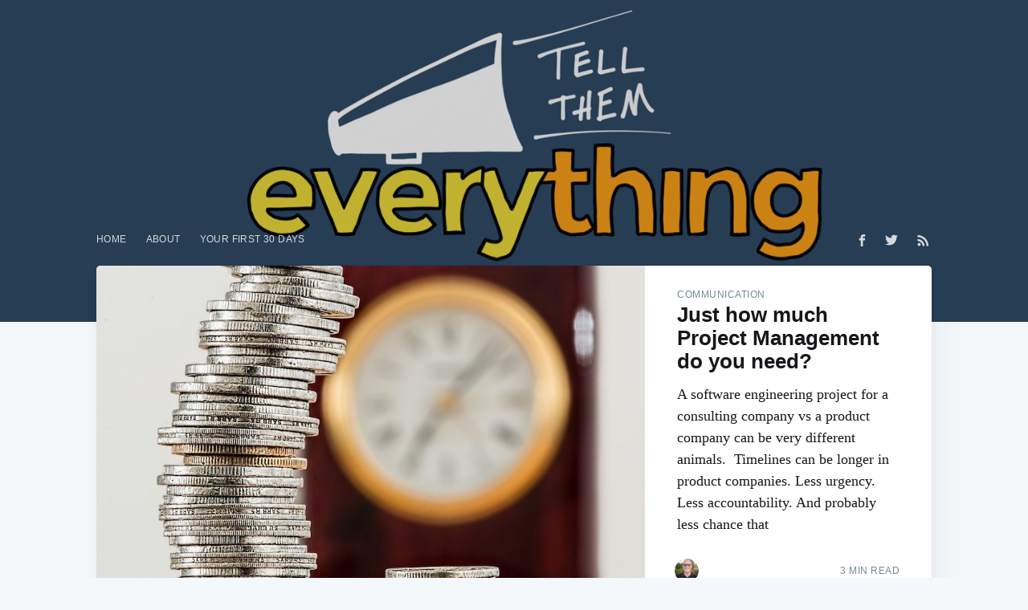

--- FILE ---
content_type: text/html; charset=utf-8
request_url: https://www.tellthemeverything.com/
body_size: 8520
content:
<!DOCTYPE html>
<html lang="en">
<head>

    <meta charset="utf-8" />
    <meta http-equiv="X-UA-Compatible" content="IE=edge" />

    <title>Tell Them Everything</title>
    <meta name="HandheldFriendly" content="True" />
    <meta name="viewport" content="width=device-width, initial-scale=1.0" />

    <link rel="stylesheet" type="text/css" href="https://www.tellthemeverything.com/assets/built/screen.css?v=9d546423da" />

    <meta name="description" content="Helping each other lead software teams to success">
    <link rel="icon" href="https://www.tellthemeverything.com/content/images/size/w256h256/2019/09/tte-square-300-2.png" type="image/png">
    <link rel="canonical" href="https://www.tellthemeverything.com/">
    <meta name="referrer" content="no-referrer-when-downgrade">
    
    <meta property="og:site_name" content="Tell Them Everything">
    <meta property="og:type" content="website">
    <meta property="og:title" content="Tell Them Everything">
    <meta property="og:description" content="Helping each other lead software teams to success">
    <meta property="og:url" content="https://www.tellthemeverything.com/">
    <meta property="og:image" content="https://www.tellthemeverything.com/content/images/size/w1200/2019/09/tte-horiz-3to1-2.png">
    <meta property="article:publisher" content="https://www.facebook.com/TellThemEverything">
    <meta name="twitter:card" content="summary_large_image">
    <meta name="twitter:title" content="Tell Them Everything">
    <meta name="twitter:description" content="Helping each other lead software teams to success">
    <meta name="twitter:url" content="https://www.tellthemeverything.com/">
    <meta name="twitter:image" content="https://www.tellthemeverything.com/content/images/size/w1200/2019/09/tte-horiz-3to1-2.png">
    <meta name="twitter:site" content="@tellthemevrythg">
    <meta property="og:image:width" content="1200">
    <meta property="og:image:height" content="400">
    
    <script type="application/ld+json">
{
    "@context": "https://schema.org",
    "@type": "WebSite",
    "publisher": {
        "@type": "Organization",
        "name": "Tell Them Everything",
        "url": "https://www.tellthemeverything.com/",
        "logo": {
            "@type": "ImageObject",
            "url": "https://www.tellthemeverything.com/content/images/2019/09/tte-horiz-tight-1.png"
        }
    },
    "url": "https://www.tellthemeverything.com/",
    "name": "Tell Them Everything",
    "image": {
        "@type": "ImageObject",
        "url": "https://www.tellthemeverything.com/content/images/size/w1200/2019/09/tte-horiz-3to1-2.png",
        "width": 1200,
        "height": 400
    },
    "mainEntityOfPage": "https://www.tellthemeverything.com/",
    "description": "Helping each other lead software teams to success"
}
    </script>

    <meta name="generator" content="Ghost 6.16">
    <link rel="alternate" type="application/rss+xml" title="Tell Them Everything" href="https://www.tellthemeverything.com/rss/">
    <script defer src="https://cdn.jsdelivr.net/ghost/portal@~2.58/umd/portal.min.js" data-i18n="true" data-ghost="https://www.tellthemeverything.com/" data-key="1696dcd41a99c3a8440c7ed06f" data-api="https://tell-them-everything.ghost.io/ghost/api/content/" data-locale="en" crossorigin="anonymous"></script><style id="gh-members-styles">.gh-post-upgrade-cta-content,
.gh-post-upgrade-cta {
    display: flex;
    flex-direction: column;
    align-items: center;
    font-family: -apple-system, BlinkMacSystemFont, 'Segoe UI', Roboto, Oxygen, Ubuntu, Cantarell, 'Open Sans', 'Helvetica Neue', sans-serif;
    text-align: center;
    width: 100%;
    color: #ffffff;
    font-size: 16px;
}

.gh-post-upgrade-cta-content {
    border-radius: 8px;
    padding: 40px 4vw;
}

.gh-post-upgrade-cta h2 {
    color: #ffffff;
    font-size: 28px;
    letter-spacing: -0.2px;
    margin: 0;
    padding: 0;
}

.gh-post-upgrade-cta p {
    margin: 20px 0 0;
    padding: 0;
}

.gh-post-upgrade-cta small {
    font-size: 16px;
    letter-spacing: -0.2px;
}

.gh-post-upgrade-cta a {
    color: #ffffff;
    cursor: pointer;
    font-weight: 500;
    box-shadow: none;
    text-decoration: underline;
}

.gh-post-upgrade-cta a:hover {
    color: #ffffff;
    opacity: 0.8;
    box-shadow: none;
    text-decoration: underline;
}

.gh-post-upgrade-cta a.gh-btn {
    display: block;
    background: #ffffff;
    text-decoration: none;
    margin: 28px 0 0;
    padding: 8px 18px;
    border-radius: 4px;
    font-size: 16px;
    font-weight: 600;
}

.gh-post-upgrade-cta a.gh-btn:hover {
    opacity: 0.92;
}</style>
    <script defer src="https://cdn.jsdelivr.net/ghost/sodo-search@~1.8/umd/sodo-search.min.js" data-key="1696dcd41a99c3a8440c7ed06f" data-styles="https://cdn.jsdelivr.net/ghost/sodo-search@~1.8/umd/main.css" data-sodo-search="https://tell-them-everything.ghost.io/" data-locale="en" crossorigin="anonymous"></script>
    
    <link href="https://www.tellthemeverything.com/webmentions/receive/" rel="webmention">
    <script defer src="/public/cards.min.js?v=9d546423da"></script>
    <link rel="stylesheet" type="text/css" href="/public/cards.min.css?v=9d546423da">
    <script defer src="/public/member-attribution.min.js?v=9d546423da"></script><style>:root {--ghost-accent-color: #15171A;}</style>
    <script>
  (function(i,s,o,g,r,a,m){i['GoogleAnalyticsObject']=r;i[r]=i[r]||function(){
  (i[r].q=i[r].q||[]).push(arguments)},i[r].l=1*new Date();a=s.createElement(o),
  m=s.getElementsByTagName(o)[0];a.async=1;a.src=g;m.parentNode.insertBefore(a,m)
  })(window,document,'script','https://www.google-analytics.com/analytics.js','ga');

  ga('create', 'UA-84743633-1', 'auto');
  ga('send', 'pageview');
</script>

<style>
    .site-title, .site-description { visibility: hidden }
    blockquote { font-style: italic }
</style>

</head>
<body class="home-template">

    <div class="site-wrapper">

        


<style type="text/css">
.responsive-header-img {
    background-image: url(/content/images/size/w2000/2019/09/tte-horiz-3to1-2.png);
}
@media(max-width: 1000px) {
    .responsive-header-img {
        background-image: url(/content/images/size/w1000/2019/09/tte-horiz-3to1-2.png);
        background-image: -webkit-image-set(
                url(/content/images/size/w1000/2019/09/tte-horiz-3to1-2.png) 1x,
                url(/content/images/size/w2000/2019/09/tte-horiz-3to1-2.png) 2x
        );
        background-image: image-set(
                url(/content/images/size/w1000/2019/09/tte-horiz-3to1-2.png) 1x,
                url(/content/images/size/w2000/2019/09/tte-horiz-3to1-2.png) 2x
        );
    }
}
@media(max-width: 600px) {
    .responsive-header-img {
        background-image: url(/content/images/size/w600/2019/09/tte-horiz-3to1-2.png);
        background-image: -webkit-image-set(
                url(/content/images/size/w600/2019/09/tte-horiz-3to1-2.png) 1x,
                url(/content/images/size/w1000/2019/09/tte-horiz-3to1-2.png) 2x
        );
        background-image: image-set(
                url(/content/images/size/w600/2019/09/tte-horiz-3to1-2.png) 1x,
                url(/content/images/size/w1000/2019/09/tte-horiz-3to1-2.png) 2x
        );
    }
}
</style>
<header class="site-header outer responsive-header-img">

 
    <div class="inner">
        <div class="site-header-content">
            <h1 class="site-title">
                    <img class="site-logo" src="/content/images/size/w1000/2019/09/tte-horiz-tight-1.png" alt="Tell Them Everything" />
            </h1>
            <h2 class="site-description">Helping each other lead software teams to success</h2>
        </div>
        <nav class="site-nav">
    <div class="site-nav-left">
            <ul class="nav">
    <li class="nav-home nav-current"><a href="https://www.tellthemeverything.com/">Home</a></li>
    <li class="nav-about"><a href="https://www.tellthemeverything.com/about-us/">About</a></li>
    <li class="nav-your-first-30-days"><a href="https://www.tellthemeverything.com/get-started/">Your first 30 days</a></li>
</ul>

    </div>
    <div class="site-nav-right">
        <div class="social-links">
                <a class="social-link social-link-fb" href="https://www.facebook.com/TellThemEverything" title="Facebook" target="_blank" rel="noopener"><svg xmlns="http://www.w3.org/2000/svg" viewBox="0 0 32 32"><path d="M19 6h5V0h-5c-3.86 0-7 3.14-7 7v3H8v6h4v16h6V16h5l1-6h-6V7c0-.542.458-1 1-1z"/></svg>
</a>
                <a class="social-link social-link-tw" href="https://x.com/tellthemevrythg" title="Twitter" target="_blank" rel="noopener"><svg xmlns="http://www.w3.org/2000/svg" viewBox="0 0 32 32"><path d="M30.063 7.313c-.813 1.125-1.75 2.125-2.875 2.938v.75c0 1.563-.188 3.125-.688 4.625a15.088 15.088 0 0 1-2.063 4.438c-.875 1.438-2 2.688-3.25 3.813a15.015 15.015 0 0 1-4.625 2.563c-1.813.688-3.75 1-5.75 1-3.25 0-6.188-.875-8.875-2.625.438.063.875.125 1.375.125 2.688 0 5.063-.875 7.188-2.5-1.25 0-2.375-.375-3.375-1.125s-1.688-1.688-2.063-2.875c.438.063.813.125 1.125.125.5 0 1-.063 1.5-.25-1.313-.25-2.438-.938-3.313-1.938a5.673 5.673 0 0 1-1.313-3.688v-.063c.813.438 1.688.688 2.625.688a5.228 5.228 0 0 1-1.875-2c-.5-.875-.688-1.813-.688-2.75 0-1.063.25-2.063.75-2.938 1.438 1.75 3.188 3.188 5.25 4.25s4.313 1.688 6.688 1.813a5.579 5.579 0 0 1 1.5-5.438c1.125-1.125 2.5-1.688 4.125-1.688s3.063.625 4.188 1.813a11.48 11.48 0 0 0 3.688-1.375c-.438 1.375-1.313 2.438-2.563 3.188 1.125-.125 2.188-.438 3.313-.875z"/></svg>
</a>
        </div>
            <a class="rss-button" href="https://feedly.com/i/subscription/feed/https://www.tellthemeverything.com/rss/" title="RSS" target="_blank" rel="noopener"><svg xmlns="http://www.w3.org/2000/svg" viewBox="0 0 24 24"><circle cx="6.18" cy="17.82" r="2.18"/><path d="M4 4.44v2.83c7.03 0 12.73 5.7 12.73 12.73h2.83c0-8.59-6.97-15.56-15.56-15.56zm0 5.66v2.83c3.9 0 7.07 3.17 7.07 7.07h2.83c0-5.47-4.43-9.9-9.9-9.9z"/></svg>
</a>
    </div>
</nav>
    </div>
</header>

<main id="site-main" class="site-main outer">
    <div class="inner">

        <div class="post-feed">

                <article class="post-card post tag-communication tag-project-management tag-process post-card-large">

    <a class="post-card-image-link" href="/how-much-project-management-do-you-need/">
        <img class="post-card-image"
            srcset="/content/images/size/w300/2019/09/coins-clock.jpg 300w,
                    /content/images/size/w600/2019/09/coins-clock.jpg 600w,
                    /content/images/size/w1000/2019/09/coins-clock.jpg 1000w,
                    /content/images/size/w2000/2019/09/coins-clock.jpg 2000w"
            sizes="(max-width: 1000px) 400px, 700px"
            src="/content/images/size/w600/2019/09/coins-clock.jpg"
            alt="Just how much Project Management do you need?"
        />
    </a>

    <div class="post-card-content">

        <a class="post-card-content-link" href="/how-much-project-management-do-you-need/">

            <header class="post-card-header">
                    <span class="post-card-tags">Communication</span>
                <h2 class="post-card-title">Just how much Project Management do you need?</h2>
            </header>

            <section class="post-card-excerpt">
                <p>A software engineering project for a consulting company vs a product company can
be very different animals.  Timelines can be longer in product companies. Less
urgency. Less accountability. And probably less chance that</p>
            </section>

        </a>

        <footer class="post-card-meta">

            <ul class="author-list">
                <li class="author-list-item">

                    <div class="author-name-tooltip">
                        James Shaw
                    </div>

                        <a href="/author/james/" class="static-avatar">
                            <img class="author-profile-image" src="/content/images/size/w100/2019/09/james_shaw-IG2-sq.jpg" alt="James Shaw" />
                        </a>
                </li>
            </ul>

            <span class="reading-time">3 min read</span>

        </footer>

    </div>

</article>


                <article class="post-card post tag-empathy tag-improvement tag-communication tag-culture tag-delegation featured ">

    <a class="post-card-image-link" href="/the-engineering-director-paradox/">
        <img class="post-card-image"
            srcset="/content/images/size/w300/2018/06/listen.jpg 300w,
                    /content/images/size/w600/2018/06/listen.jpg 600w,
                    /content/images/size/w1000/2018/06/listen.jpg 1000w,
                    /content/images/size/w2000/2018/06/listen.jpg 2000w"
            sizes="(max-width: 1000px) 400px, 700px"
            src="/content/images/size/w600/2018/06/listen.jpg"
            alt="The Engineering Director Paradox"
        />
    </a>

    <div class="post-card-content">

        <a class="post-card-content-link" href="/the-engineering-director-paradox/">

            <header class="post-card-header">
                    <span class="post-card-tags">Empathy</span>
                <h2 class="post-card-title">The Engineering Director Paradox</h2>
            </header>

            <section class="post-card-excerpt">
                <p>I love to code.

Like all passionate engineers; if left alone, I can think of nothing better than
to build new things. To create wonderful, elegant, simple solutions.

I spent many man-years on</p>
            </section>

        </a>

        <footer class="post-card-meta">

            <ul class="author-list">
                <li class="author-list-item">

                    <div class="author-name-tooltip">
                        James Shaw
                    </div>

                        <a href="/author/james/" class="static-avatar">
                            <img class="author-profile-image" src="/content/images/size/w100/2019/09/james_shaw-IG2-sq.jpg" alt="James Shaw" />
                        </a>
                </li>
            </ul>

            <span class="reading-time">3 min read</span>

        </footer>

    </div>

</article>


                <article class="post-card post tag-empathy tag-recruiting tag-culture tag-communication tag-team featured ">

    <a class="post-card-image-link" href="/should-happiness-be-a-goal-at-work/">
        <img class="post-card-image"
            srcset="/content/images/size/w300/2016/12/happy-sad-1.jpg 300w,
                    /content/images/size/w600/2016/12/happy-sad-1.jpg 600w,
                    /content/images/size/w1000/2016/12/happy-sad-1.jpg 1000w,
                    /content/images/size/w2000/2016/12/happy-sad-1.jpg 2000w"
            sizes="(max-width: 1000px) 400px, 700px"
            src="/content/images/size/w600/2016/12/happy-sad-1.jpg"
            alt="Should happiness be a goal at work?"
        />
    </a>

    <div class="post-card-content">

        <a class="post-card-content-link" href="/should-happiness-be-a-goal-at-work/">

            <header class="post-card-header">
                    <span class="post-card-tags">Empathy</span>
                <h2 class="post-card-title">Should happiness be a goal at work?</h2>
            </header>

            <section class="post-card-excerpt">
                <p>Your job is what you make it.

Go into it with a bad attitude, and that will be reflected back to you. Be
positive, help others and solve problems together and you&#39;</p>
            </section>

        </a>

        <footer class="post-card-meta">

            <ul class="author-list">
                <li class="author-list-item">

                    <div class="author-name-tooltip">
                        James Shaw
                    </div>

                        <a href="/author/james/" class="static-avatar">
                            <img class="author-profile-image" src="/content/images/size/w100/2019/09/james_shaw-IG2-sq.jpg" alt="James Shaw" />
                        </a>
                </li>
            </ul>

            <span class="reading-time">4 min read</span>

        </footer>

    </div>

</article>


                <article class="post-card post tag-culture tag-communication featured ">

    <a class="post-card-image-link" href="/the-golden-rule-of-managing-up/">
        <img class="post-card-image"
            srcset="/content/images/size/w300/2017/03/puppy-rope.jpg 300w,
                    /content/images/size/w600/2017/03/puppy-rope.jpg 600w,
                    /content/images/size/w1000/2017/03/puppy-rope.jpg 1000w,
                    /content/images/size/w2000/2017/03/puppy-rope.jpg 2000w"
            sizes="(max-width: 1000px) 400px, 700px"
            src="/content/images/size/w600/2017/03/puppy-rope.jpg"
            alt="The Golden Rule of &quot;Managing up&quot;"
        />
    </a>

    <div class="post-card-content">

        <a class="post-card-content-link" href="/the-golden-rule-of-managing-up/">

            <header class="post-card-header">
                    <span class="post-card-tags">Culture</span>
                <h2 class="post-card-title">The Golden Rule of &quot;Managing up&quot;</h2>
            </header>

            <section class="post-card-excerpt">
                <p>I admit to saying &quot;I can easily fix problems below me, but the hardest problems
are above me&quot;.

I still believe this, but I think many people misinterpret the statement. If</p>
            </section>

        </a>

        <footer class="post-card-meta">

            <ul class="author-list">
                <li class="author-list-item">

                    <div class="author-name-tooltip">
                        James Shaw
                    </div>

                        <a href="/author/james/" class="static-avatar">
                            <img class="author-profile-image" src="/content/images/size/w100/2019/09/james_shaw-IG2-sq.jpg" alt="James Shaw" />
                        </a>
                </li>
            </ul>

            <span class="reading-time">4 min read</span>

        </footer>

    </div>

</article>


                <article class="post-card post tag-culture tag-team tag-politics featured ">

    <a class="post-card-image-link" href="/should-you-really-encourage-playing-games-at-work/">
        <img class="post-card-image"
            srcset="/content/images/size/w300/2017/02/baby.jpg 300w,
                    /content/images/size/w600/2017/02/baby.jpg 600w,
                    /content/images/size/w1000/2017/02/baby.jpg 1000w,
                    /content/images/size/w2000/2017/02/baby.jpg 2000w"
            sizes="(max-width: 1000px) 400px, 700px"
            src="/content/images/size/w600/2017/02/baby.jpg"
            alt="Should you really encourage playing games at work?"
        />
    </a>

    <div class="post-card-content">

        <a class="post-card-content-link" href="/should-you-really-encourage-playing-games-at-work/">

            <header class="post-card-header">
                    <span class="post-card-tags">Culture</span>
                <h2 class="post-card-title">Should you really encourage playing games at work?</h2>
            </header>

            <section class="post-card-excerpt">
                <p>Think back to the companies that you&#39;ve worked for; that you loved. Those that
made you happy. Those jobs that you couldn&#39;t wait to get to after waking up.</p>
            </section>

        </a>

        <footer class="post-card-meta">

            <ul class="author-list">
                <li class="author-list-item">

                    <div class="author-name-tooltip">
                        James Shaw
                    </div>

                        <a href="/author/james/" class="static-avatar">
                            <img class="author-profile-image" src="/content/images/size/w100/2019/09/james_shaw-IG2-sq.jpg" alt="James Shaw" />
                        </a>
                </li>
            </ul>

            <span class="reading-time">4 min read</span>

        </footer>

    </div>

</article>


                <article class="post-card post tag-project-management tag-process tag-communication ">

    <a class="post-card-image-link" href="/how-to-screw-up-your-software-projects/">
        <img class="post-card-image"
            srcset="/content/images/size/w300/2017/01/sheep.jpg 300w,
                    /content/images/size/w600/2017/01/sheep.jpg 600w,
                    /content/images/size/w1000/2017/01/sheep.jpg 1000w,
                    /content/images/size/w2000/2017/01/sheep.jpg 2000w"
            sizes="(max-width: 1000px) 400px, 700px"
            src="/content/images/size/w600/2017/01/sheep.jpg"
            alt="Project Management: How to screw up your software projects"
        />
    </a>

    <div class="post-card-content">

        <a class="post-card-content-link" href="/how-to-screw-up-your-software-projects/">

            <header class="post-card-header">
                    <span class="post-card-tags">Project Management</span>
                <h2 class="post-card-title">Project Management: How to screw up your software projects</h2>
            </header>

            <section class="post-card-excerpt">
                <p>You know the saying &quot;Opinions are like assholes - everyone has one&quot;?

Well, project management processes and tools are similar - everyone has their
own special setup. So this article isn&</p>
            </section>

        </a>

        <footer class="post-card-meta">

            <ul class="author-list">
                <li class="author-list-item">

                    <div class="author-name-tooltip">
                        James Shaw
                    </div>

                        <a href="/author/james/" class="static-avatar">
                            <img class="author-profile-image" src="/content/images/size/w100/2019/09/james_shaw-IG2-sq.jpg" alt="James Shaw" />
                        </a>
                </li>
            </ul>

            <span class="reading-time">4 min read</span>

        </footer>

    </div>

</article>


                <article class="post-card post tag-project-management tag-process tag-improvement post-card-large">

    <a class="post-card-image-link" href="/how-many-bugs-is-too-many/">
        <img class="post-card-image"
            srcset="/content/images/size/w300/2018/01/bugs.jpg 300w,
                    /content/images/size/w600/2018/01/bugs.jpg 600w,
                    /content/images/size/w1000/2018/01/bugs.jpg 1000w,
                    /content/images/size/w2000/2018/01/bugs.jpg 2000w"
            sizes="(max-width: 1000px) 400px, 700px"
            src="/content/images/size/w600/2018/01/bugs.jpg"
            alt="How Many Bugs is Too Many?"
        />
    </a>

    <div class="post-card-content">

        <a class="post-card-content-link" href="/how-many-bugs-is-too-many/">

            <header class="post-card-header">
                    <span class="post-card-tags">Project Management</span>
                <h2 class="post-card-title">How Many Bugs is Too Many?</h2>
            </header>

            <section class="post-card-excerpt">
                <p>In some companies an Engineering Director may also be responsible for related
technical departments - so let&#39;s talk a little about Support.

Just as with the inherent (and necessary) conflict between</p>
            </section>

        </a>

        <footer class="post-card-meta">

            <ul class="author-list">
                <li class="author-list-item">

                    <div class="author-name-tooltip">
                        James Shaw
                    </div>

                        <a href="/author/james/" class="static-avatar">
                            <img class="author-profile-image" src="/content/images/size/w100/2019/09/james_shaw-IG2-sq.jpg" alt="James Shaw" />
                        </a>
                </li>
            </ul>

            <span class="reading-time">3 min read</span>

        </footer>

    </div>

</article>


                <article class="post-card post tag-team tag-recruiting tag-culture tag-environment featured ">

    <a class="post-card-image-link" href="/working-hours/">
        <img class="post-card-image"
            srcset="/content/images/size/w300/2017/01/the-eleventh-hour.jpg 300w,
                    /content/images/size/w600/2017/01/the-eleventh-hour.jpg 600w,
                    /content/images/size/w1000/2017/01/the-eleventh-hour.jpg 1000w,
                    /content/images/size/w2000/2017/01/the-eleventh-hour.jpg 2000w"
            sizes="(max-width: 1000px) 400px, 700px"
            src="/content/images/size/w600/2017/01/the-eleventh-hour.jpg"
            alt="Where/When should you make your team work?"
        />
    </a>

    <div class="post-card-content">

        <a class="post-card-content-link" href="/working-hours/">

            <header class="post-card-header">
                    <span class="post-card-tags">Team</span>
                <h2 class="post-card-title">Where/When should you make your team work?</h2>
            </header>

            <section class="post-card-excerpt">
                <p>In the software industry it seems very common nowadays to assume you&#39;ll allow
your team to work flexible hours and perhaps work-from-home. Or is that a myth?

On the other side</p>
            </section>

        </a>

        <footer class="post-card-meta">

            <ul class="author-list">
                <li class="author-list-item">

                    <div class="author-name-tooltip">
                        James Shaw
                    </div>

                        <a href="/author/james/" class="static-avatar">
                            <img class="author-profile-image" src="/content/images/size/w100/2019/09/james_shaw-IG2-sq.jpg" alt="James Shaw" />
                        </a>
                </li>
            </ul>

            <span class="reading-time">4 min read</span>

        </footer>

    </div>

</article>


                <article class="post-card post tag-team tag-empathy tag-communication tag-tools ">

    <a class="post-card-image-link" href="/taking-notes-in-one-on-ones/">
        <img class="post-card-image"
            srcset="/content/images/size/w300/2016/12/post-it-notes.jpg 300w,
                    /content/images/size/w600/2016/12/post-it-notes.jpg 600w,
                    /content/images/size/w1000/2016/12/post-it-notes.jpg 1000w,
                    /content/images/size/w2000/2016/12/post-it-notes.jpg 2000w"
            sizes="(max-width: 1000px) 400px, 700px"
            src="/content/images/size/w600/2016/12/post-it-notes.jpg"
            alt="Taking notes in your one-on-ones - it&#x27;s tricky"
        />
    </a>

    <div class="post-card-content">

        <a class="post-card-content-link" href="/taking-notes-in-one-on-ones/">

            <header class="post-card-header">
                    <span class="post-card-tags">Team</span>
                <h2 class="post-card-title">Taking notes in your one-on-ones - it&#x27;s tricky</h2>
            </header>

            <section class="post-card-excerpt">
                <p>You should always take notes in your one-on-ones with the team, but how you do
that is a tricky question to answer.

Do your brain a favor
Just the act of taking notes</p>
            </section>

        </a>

        <footer class="post-card-meta">

            <ul class="author-list">
                <li class="author-list-item">

                    <div class="author-name-tooltip">
                        James Shaw
                    </div>

                        <a href="/author/james/" class="static-avatar">
                            <img class="author-profile-image" src="/content/images/size/w100/2019/09/james_shaw-IG2-sq.jpg" alt="James Shaw" />
                        </a>
                </li>
            </ul>

            <span class="reading-time">4 min read</span>

        </footer>

    </div>

</article>


                <article class="post-card post tag-about tag-culture tag-empathy tag-communication ">

    <a class="post-card-image-link" href="/our-role/">
        <img class="post-card-image"
            srcset="/content/images/size/w300/2016/10/schutzengelchen.jpg 300w,
                    /content/images/size/w600/2016/10/schutzengelchen.jpg 600w,
                    /content/images/size/w1000/2016/10/schutzengelchen.jpg 1000w,
                    /content/images/size/w2000/2016/10/schutzengelchen.jpg 2000w"
            sizes="(max-width: 1000px) 400px, 700px"
            src="/content/images/size/w600/2016/10/schutzengelchen.jpg"
            alt="Which kind of Engineering Director are you? And why you need help."
        />
    </a>

    <div class="post-card-content">

        <a class="post-card-content-link" href="/our-role/">

            <header class="post-card-header">
                    <span class="post-card-tags">About</span>
                <h2 class="post-card-title">Which kind of Engineering Director are you? And why you need help.</h2>
            </header>

            <section class="post-card-excerpt">
                <p>Many titles are given to our role. I&#39;ve been called Engineering Manager,
Director of Engineering, Senior Director of Engineering and Vice President of
Engineering - and when I interviewed at Amazon,</p>
            </section>

        </a>

        <footer class="post-card-meta">

            <ul class="author-list">
                <li class="author-list-item">

                    <div class="author-name-tooltip">
                        James Shaw
                    </div>

                        <a href="/author/james/" class="static-avatar">
                            <img class="author-profile-image" src="/content/images/size/w100/2019/09/james_shaw-IG2-sq.jpg" alt="James Shaw" />
                        </a>
                </li>
            </ul>

            <span class="reading-time">2 min read</span>

        </footer>

    </div>

</article>


                <article class="post-card post tag-culture tag-onboarding tag-recruiting tag-coding featured ">

    <a class="post-card-image-link" href="/programming-interview-questions/">
        <img class="post-card-image"
            srcset="/content/images/size/w300/2016/11/owl.jpg 300w,
                    /content/images/size/w600/2016/11/owl.jpg 600w,
                    /content/images/size/w1000/2016/11/owl.jpg 1000w,
                    /content/images/size/w2000/2016/11/owl.jpg 2000w"
            sizes="(max-width: 1000px) 400px, 700px"
            src="/content/images/size/w600/2016/11/owl.jpg"
            alt="Programming interview questions - it&#x27;s not about the answers"
        />
    </a>

    <div class="post-card-content">

        <a class="post-card-content-link" href="/programming-interview-questions/">

            <header class="post-card-header">
                    <span class="post-card-tags">Culture</span>
                <h2 class="post-card-title">Programming interview questions - it&#x27;s not about the answers</h2>
            </header>

            <section class="post-card-excerpt">
                <p>As Director of Engineering you&#39;ll be interviewing a lot of Engineers - my
average is more than 2 interviews per week for the last few years.

Filter candidates early
The interview</p>
            </section>

        </a>

        <footer class="post-card-meta">

            <ul class="author-list">
                <li class="author-list-item">

                    <div class="author-name-tooltip">
                        James Shaw
                    </div>

                        <a href="/author/james/" class="static-avatar">
                            <img class="author-profile-image" src="/content/images/size/w100/2019/09/james_shaw-IG2-sq.jpg" alt="James Shaw" />
                        </a>
                </li>
            </ul>

            <span class="reading-time">7 min read</span>

        </footer>

    </div>

</article>


                <article class="post-card post tag-team tag-onboarding tag-culture tag-communication featured ">

    <a class="post-card-image-link" href="/take-new-hires-to-lunch/">
        <img class="post-card-image"
            srcset="/content/images/size/w300/2016/10/meal.jpg 300w,
                    /content/images/size/w600/2016/10/meal.jpg 600w,
                    /content/images/size/w1000/2016/10/meal.jpg 1000w,
                    /content/images/size/w2000/2016/10/meal.jpg 2000w"
            sizes="(max-width: 1000px) 400px, 700px"
            src="/content/images/size/w600/2016/10/meal.jpg"
            alt="Why it&#x27;s critical you take new hires to lunch - a checklist"
        />
    </a>

    <div class="post-card-content">

        <a class="post-card-content-link" href="/take-new-hires-to-lunch/">

            <header class="post-card-header">
                    <span class="post-card-tags">Team</span>
                <h2 class="post-card-title">Why it&#x27;s critical you take new hires to lunch - a checklist</h2>
            </header>

            <section class="post-card-excerpt">
                <p>Do you remember your first day at your company? Even the most confident of us
were wondering what to do and who to meet.

Hopefully there is a wonderful onboarding process to walk</p>
            </section>

        </a>

        <footer class="post-card-meta">

            <ul class="author-list">
                <li class="author-list-item">

                    <div class="author-name-tooltip">
                        James Shaw
                    </div>

                        <a href="/author/james/" class="static-avatar">
                            <img class="author-profile-image" src="/content/images/size/w100/2019/09/james_shaw-IG2-sq.jpg" alt="James Shaw" />
                        </a>
                </li>
            </ul>

            <span class="reading-time">3 min read</span>

        </footer>

    </div>

</article>


                <article class="post-card post tag-team tag-communication tag-culture tag-empathy post-card-large">

    <a class="post-card-image-link" href="/admit-when-youre-wrong/">
        <img class="post-card-image"
            srcset="/content/images/size/w300/2016/10/primate-1019101_1920.jpg 300w,
                    /content/images/size/w600/2016/10/primate-1019101_1920.jpg 600w,
                    /content/images/size/w1000/2016/10/primate-1019101_1920.jpg 1000w,
                    /content/images/size/w2000/2016/10/primate-1019101_1920.jpg 2000w"
            sizes="(max-width: 1000px) 400px, 700px"
            src="/content/images/size/w600/2016/10/primate-1019101_1920.jpg"
            alt="It&#x27;s ok to admit you&#x27;re wrong"
        />
    </a>

    <div class="post-card-content">

        <a class="post-card-content-link" href="/admit-when-youre-wrong/">

            <header class="post-card-header">
                    <span class="post-card-tags">Team</span>
                <h2 class="post-card-title">It&#x27;s ok to admit you&#x27;re wrong</h2>
            </header>

            <section class="post-card-excerpt">
                <p>As I was writing Programmers really need open floor plans
[https://www.tellthemeverything.com/programmers-really-need-open-floor-plans/] I found myself
thinking about a story that I had been confidently telling for years as an
example</p>
            </section>

        </a>

        <footer class="post-card-meta">

            <ul class="author-list">
                <li class="author-list-item">

                    <div class="author-name-tooltip">
                        James Shaw
                    </div>

                        <a href="/author/james/" class="static-avatar">
                            <img class="author-profile-image" src="/content/images/size/w100/2019/09/james_shaw-IG2-sq.jpg" alt="James Shaw" />
                        </a>
                </li>
            </ul>

            <span class="reading-time">2 min read</span>

        </footer>

    </div>

</article>


                <article class="post-card post tag-process tag-improvement tag-tools tag-project-management ">

    <a class="post-card-image-link" href="/workflows-and-todo-lists/">
        <img class="post-card-image"
            srcset="/content/images/size/w300/2016/10/todo.jpg 300w,
                    /content/images/size/w600/2016/10/todo.jpg 600w,
                    /content/images/size/w1000/2016/10/todo.jpg 1000w,
                    /content/images/size/w2000/2016/10/todo.jpg 2000w"
            sizes="(max-width: 1000px) 400px, 700px"
            src="/content/images/size/w600/2016/10/todo.jpg"
            alt="Workflows and Todo lists"
        />
    </a>

    <div class="post-card-content">

        <a class="post-card-content-link" href="/workflows-and-todo-lists/">

            <header class="post-card-header">
                    <span class="post-card-tags">Process</span>
                <h2 class="post-card-title">Workflows and Todo lists</h2>
            </header>

            <section class="post-card-excerpt">
                <p>Common day-to-day tasks like managing workflows and todo lists don&#39;t fit
perfectly inside the domain of the normal development suites from Microsoft,
Atlassian, etc., or even Project Management tools like Asana.</p>
            </section>

        </a>

        <footer class="post-card-meta">

            <ul class="author-list">
                <li class="author-list-item">

                    <div class="author-name-tooltip">
                        James Shaw
                    </div>

                        <a href="/author/james/" class="static-avatar">
                            <img class="author-profile-image" src="/content/images/size/w100/2019/09/james_shaw-IG2-sq.jpg" alt="James Shaw" />
                        </a>
                </li>
            </ul>

            <span class="reading-time">3 min read</span>

        </footer>

    </div>

</article>


                <article class="post-card post tag-environment tag-communication tag-team tag-culture ">

    <a class="post-card-image-link" href="/programmers-really-need-open-floor-plans/">
        <img class="post-card-image"
            srcset="/content/images/size/w300/2016/10/bees.jpg 300w,
                    /content/images/size/w600/2016/10/bees.jpg 600w,
                    /content/images/size/w1000/2016/10/bees.jpg 1000w,
                    /content/images/size/w2000/2016/10/bees.jpg 2000w"
            sizes="(max-width: 1000px) 400px, 700px"
            src="/content/images/size/w600/2016/10/bees.jpg"
            alt="Programmers really need open floor plans"
        />
    </a>

    <div class="post-card-content">

        <a class="post-card-content-link" href="/programmers-really-need-open-floor-plans/">

            <header class="post-card-header">
                    <span class="post-card-tags">Environment</span>
                <h2 class="post-card-title">Programmers really need open floor plans</h2>
            </header>

            <section class="post-card-excerpt">
                <p>As soon as Joel Spolsky talked at GeekWire Summit
[https://www.youtube.com/watch?v=R1V8OUOb-Hw] recently, Twitter lit up with
articles like Programmers really hate open floor plans
[http://qz.com/806583/</p>
            </section>

        </a>

        <footer class="post-card-meta">

            <ul class="author-list">
                <li class="author-list-item">

                    <div class="author-name-tooltip">
                        James Shaw
                    </div>

                        <a href="/author/james/" class="static-avatar">
                            <img class="author-profile-image" src="/content/images/size/w100/2019/09/james_shaw-IG2-sq.jpg" alt="James Shaw" />
                        </a>
                </li>
            </ul>

            <span class="reading-time">3 min read</span>

        </footer>

    </div>

</article>


                <article class="post-card post tag-communication tag-politics tag-empathy tag-process tag-team ">

    <a class="post-card-image-link" href="/helping-departments-work-together/">
        <img class="post-card-image"
            srcset="/content/images/size/w300/2016/10/frogs.jpg 300w,
                    /content/images/size/w600/2016/10/frogs.jpg 600w,
                    /content/images/size/w1000/2016/10/frogs.jpg 1000w,
                    /content/images/size/w2000/2016/10/frogs.jpg 2000w"
            sizes="(max-width: 1000px) 400px, 700px"
            src="/content/images/size/w600/2016/10/frogs.jpg"
            alt="Helping Departments work together"
        />
    </a>

    <div class="post-card-content">

        <a class="post-card-content-link" href="/helping-departments-work-together/">

            <header class="post-card-header">
                    <span class="post-card-tags">Communication</span>
                <h2 class="post-card-title">Helping Departments work together</h2>
            </header>

            <section class="post-card-excerpt">
                <p>As well as Helping Engineering teams work together
[https://www.tellthemeverything.com/helping-teams-work-together/] you&#39;ll also review the way
departments interact at a higher level.

Soon after meeting your team [https://www.</p>
            </section>

        </a>

        <footer class="post-card-meta">

            <ul class="author-list">
                <li class="author-list-item">

                    <div class="author-name-tooltip">
                        James Shaw
                    </div>

                        <a href="/author/james/" class="static-avatar">
                            <img class="author-profile-image" src="/content/images/size/w100/2019/09/james_shaw-IG2-sq.jpg" alt="James Shaw" />
                        </a>
                </li>
            </ul>

            <span class="reading-time">2 min read</span>

        </footer>

    </div>

</article>


                <article class="post-card post tag-communication tag-team tag-process tag-improvement tag-culture tag-environment tag-politics ">

    <a class="post-card-image-link" href="/helping-teams-work-together/">
        <img class="post-card-image"
            srcset="/content/images/size/w300/2016/10/workplace.jpg 300w,
                    /content/images/size/w600/2016/10/workplace.jpg 600w,
                    /content/images/size/w1000/2016/10/workplace.jpg 1000w,
                    /content/images/size/w2000/2016/10/workplace.jpg 2000w"
            sizes="(max-width: 1000px) 400px, 700px"
            src="/content/images/size/w600/2016/10/workplace.jpg"
            alt="Helping Engineering teams work together"
        />
    </a>

    <div class="post-card-content">

        <a class="post-card-content-link" href="/helping-teams-work-together/">

            <header class="post-card-header">
                    <span class="post-card-tags">Communication</span>
                <h2 class="post-card-title">Helping Engineering teams work together</h2>
            </header>

            <section class="post-card-excerpt">
                <p>Although the Engineering department is our domain, we do not sit in isolation.
We simply can&#39;t do our job without many interactions with other teams or
departments.

Encourage communication
I&#39;</p>
            </section>

        </a>

        <footer class="post-card-meta">

            <ul class="author-list">
                <li class="author-list-item">

                    <div class="author-name-tooltip">
                        James Shaw
                    </div>

                        <a href="/author/james/" class="static-avatar">
                            <img class="author-profile-image" src="/content/images/size/w100/2019/09/james_shaw-IG2-sq.jpg" alt="James Shaw" />
                        </a>
                </li>
            </ul>

            <span class="reading-time">3 min read</span>

        </footer>

    </div>

</article>


                <article class="post-card post tag-culture tag-team tag-empathy tag-communication featured ">

    <a class="post-card-image-link" href="/weekly-newsletter/">
        <img class="post-card-image"
            srcset="/content/images/size/w300/2016/10/entrepreneur-593360_1920.jpg 300w,
                    /content/images/size/w600/2016/10/entrepreneur-593360_1920.jpg 600w,
                    /content/images/size/w1000/2016/10/entrepreneur-593360_1920.jpg 1000w,
                    /content/images/size/w2000/2016/10/entrepreneur-593360_1920.jpg 2000w"
            sizes="(max-width: 1000px) 400px, 700px"
            src="/content/images/size/w600/2016/10/entrepreneur-593360_1920.jpg"
            alt="Publish an Engineering weekly newsletter"
        />
    </a>

    <div class="post-card-content">

        <a class="post-card-content-link" href="/weekly-newsletter/">

            <header class="post-card-header">
                    <span class="post-card-tags">Culture</span>
                <h2 class="post-card-title">Publish an Engineering weekly newsletter</h2>
            </header>

            <section class="post-card-excerpt">
                <p>As soon as you can, start sending a weekly newsletter to the Engineering team.
And by &#39;as soon as you can&#39;, I mean start this week.

&gt; The aim is to</p>
            </section>

        </a>

        <footer class="post-card-meta">

            <ul class="author-list">
                <li class="author-list-item">

                    <div class="author-name-tooltip">
                        James Shaw
                    </div>

                        <a href="/author/james/" class="static-avatar">
                            <img class="author-profile-image" src="/content/images/size/w100/2019/09/james_shaw-IG2-sq.jpg" alt="James Shaw" />
                        </a>
                </li>
            </ul>

            <span class="reading-time">2 min read</span>

        </footer>

    </div>

</article>


                <article class="post-card post tag-team tag-empathy tag-culture post-card-large">

    <a class="post-card-image-link" href="/identifying-personalities/">
        <img class="post-card-image"
            srcset="/content/images/size/w300/2016/10/easter.jpg 300w,
                    /content/images/size/w600/2016/10/easter.jpg 600w,
                    /content/images/size/w1000/2016/10/easter.jpg 1000w,
                    /content/images/size/w2000/2016/10/easter.jpg 2000w"
            sizes="(max-width: 1000px) 400px, 700px"
            src="/content/images/size/w600/2016/10/easter.jpg"
            alt="Identifying personalities on your Engineering team"
        />
    </a>

    <div class="post-card-content">

        <a class="post-card-content-link" href="/identifying-personalities/">

            <header class="post-card-header">
                    <span class="post-card-tags">Team</span>
                <h2 class="post-card-title">Identifying personalities on your Engineering team</h2>
            </header>

            <section class="post-card-excerpt">
                <p>One of the first tasks for you to do as Director of Engineering is to quickly
identify the personality types of your team members.

One-on-ones [https://www.tellthemeverything.com/one-on-ones/] is a perfect</p>
            </section>

        </a>

        <footer class="post-card-meta">

            <ul class="author-list">
                <li class="author-list-item">

                    <div class="author-name-tooltip">
                        James Shaw
                    </div>

                        <a href="/author/james/" class="static-avatar">
                            <img class="author-profile-image" src="/content/images/size/w100/2019/09/james_shaw-IG2-sq.jpg" alt="James Shaw" />
                        </a>
                </li>
            </ul>

            <span class="reading-time">3 min read</span>

        </footer>

    </div>

</article>


                <article class="post-card post tag-culture tag-team tag-process tag-improvement tag-empathy tag-onboarding tag-delegation tag-communication ">

    <a class="post-card-image-link" href="/team-too-big-for-one-on-ones/">
        <img class="post-card-image"
            srcset="/content/images/size/w300/2016/10/passengers-519008_1920--1-.jpg 300w,
                    /content/images/size/w600/2016/10/passengers-519008_1920--1-.jpg 600w,
                    /content/images/size/w1000/2016/10/passengers-519008_1920--1-.jpg 1000w,
                    /content/images/size/w2000/2016/10/passengers-519008_1920--1-.jpg 2000w"
            sizes="(max-width: 1000px) 400px, 700px"
            src="/content/images/size/w600/2016/10/passengers-519008_1920--1-.jpg"
            alt="Team too big for one-on-ones?"
        />
    </a>

    <div class="post-card-content">

        <a class="post-card-content-link" href="/team-too-big-for-one-on-ones/">

            <header class="post-card-header">
                    <span class="post-card-tags">Culture</span>
                <h2 class="post-card-title">Team too big for one-on-ones?</h2>
            </header>

            <section class="post-card-excerpt">
                <p>I received some great feedback about One-on-Ones with your team
[https://www.tellthemeverything.com/one-on-ones/] today. In that article I said that:

&gt; At some number of people - probably between 20 and</p>
            </section>

        </a>

        <footer class="post-card-meta">

            <ul class="author-list">
                <li class="author-list-item">

                    <div class="author-name-tooltip">
                        James Shaw
                    </div>

                        <a href="/author/james/" class="static-avatar">
                            <img class="author-profile-image" src="/content/images/size/w100/2019/09/james_shaw-IG2-sq.jpg" alt="James Shaw" />
                        </a>
                </li>
            </ul>

            <span class="reading-time">2 min read</span>

        </footer>

    </div>

</article>


                <article class="post-card post tag-culture tag-team tag-process tag-improvement tag-empathy tag-communication featured ">

    <a class="post-card-image-link" href="/one-on-ones/">
        <img class="post-card-image"
            srcset="/content/images/size/w300/2016/10/one-on-one.jpg 300w,
                    /content/images/size/w600/2016/10/one-on-one.jpg 600w,
                    /content/images/size/w1000/2016/10/one-on-one.jpg 1000w,
                    /content/images/size/w2000/2016/10/one-on-one.jpg 2000w"
            sizes="(max-width: 1000px) 400px, 700px"
            src="/content/images/size/w600/2016/10/one-on-one.jpg"
            alt="One-on-Ones with your team"
        />
    </a>

    <div class="post-card-content">

        <a class="post-card-content-link" href="/one-on-ones/">

            <header class="post-card-header">
                    <span class="post-card-tags">Culture</span>
                <h2 class="post-card-title">One-on-Ones with your team</h2>
            </header>

            <section class="post-card-excerpt">
                <p>After your team introduction, one-on-one&#39;s are the next item on your agenda.
They are the most important part of your job.

Through one-on-ones you will find the true story behind the</p>
            </section>

        </a>

        <footer class="post-card-meta">

            <ul class="author-list">
                <li class="author-list-item">

                    <div class="author-name-tooltip">
                        James Shaw
                    </div>

                        <a href="/author/james/" class="static-avatar">
                            <img class="author-profile-image" src="/content/images/size/w100/2019/09/james_shaw-IG2-sq.jpg" alt="James Shaw" />
                        </a>
                </li>
            </ul>

            <span class="reading-time">4 min read</span>

        </footer>

    </div>

</article>


                <article class="post-card post tag-about ">

    <a class="post-card-image-link" href="/get-started/">
        <img class="post-card-image"
            srcset="/content/images/size/w300/2016/09/DeathtoStock_Wired7-1.jpg 300w,
                    /content/images/size/w600/2016/09/DeathtoStock_Wired7-1.jpg 600w,
                    /content/images/size/w1000/2016/09/DeathtoStock_Wired7-1.jpg 1000w,
                    /content/images/size/w2000/2016/09/DeathtoStock_Wired7-1.jpg 2000w"
            sizes="(max-width: 1000px) 400px, 700px"
            src="/content/images/size/w600/2016/09/DeathtoStock_Wired7-1.jpg"
            alt="The 30 day plan"
        />
    </a>

    <div class="post-card-content">

        <a class="post-card-content-link" href="/get-started/">

            <header class="post-card-header">
                    <span class="post-card-tags">About</span>
                <h2 class="post-card-title">The 30 day plan</h2>
            </header>

            <section class="post-card-excerpt">
                <p>You are a Director of Engineering, walking into a new company - where do you
start?

Here&#39;s a 30 day plan that will cover all the tasks that you should consider.</p>
            </section>

        </a>

        <footer class="post-card-meta">

            <ul class="author-list">
                <li class="author-list-item">

                    <div class="author-name-tooltip">
                        James Shaw
                    </div>

                        <a href="/author/james/" class="static-avatar">
                            <img class="author-profile-image" src="/content/images/size/w100/2019/09/james_shaw-IG2-sq.jpg" alt="James Shaw" />
                        </a>
                </li>
            </ul>

            <span class="reading-time">4 min read</span>

        </footer>

    </div>

</article>


                <article class="post-card post tag-about tag-communication ">

    <a class="post-card-image-link" href="/about-us/">
        <img class="post-card-image"
            srcset="/content/images/size/w300/2016/12/tell-them-everything-horizontal-blue.png 300w,
                    /content/images/size/w600/2016/12/tell-them-everything-horizontal-blue.png 600w,
                    /content/images/size/w1000/2016/12/tell-them-everything-horizontal-blue.png 1000w,
                    /content/images/size/w2000/2016/12/tell-them-everything-horizontal-blue.png 2000w"
            sizes="(max-width: 1000px) 400px, 700px"
            src="/content/images/size/w600/2016/12/tell-them-everything-horizontal-blue.png"
            alt="What is &quot;Tell Them Everything&quot;?"
        />
    </a>

    <div class="post-card-content">

        <a class="post-card-content-link" href="/about-us/">

            <header class="post-card-header">
                    <span class="post-card-tags">About</span>
                <h2 class="post-card-title">What is &quot;Tell Them Everything&quot;?</h2>
            </header>

            <section class="post-card-excerpt">
                <p>I&#39;m James Shaw [https://www.linkedin.com/in/jamesshaw], and I have led software
teams since my first company back in the UK in 1990 - leading teams of up to</p>
            </section>

        </a>

        <footer class="post-card-meta">

            <ul class="author-list">
                <li class="author-list-item">

                    <div class="author-name-tooltip">
                        James Shaw
                    </div>

                        <a href="/author/james/" class="static-avatar">
                            <img class="author-profile-image" src="/content/images/size/w100/2019/09/james_shaw-IG2-sq.jpg" alt="James Shaw" />
                        </a>
                </li>
            </ul>

            <span class="reading-time">1 min read</span>

        </footer>

    </div>

</article>

        </div>

    </div>
</main>


        <footer class="site-footer outer">
            <div class="site-footer-content inner">
                <section class="copyright"><a href="https://www.tellthemeverything.com">Tell Them Everything</a> &copy; 2026</section>
                <nav class="site-footer-nav">
                    <a href="https://www.tellthemeverything.com">Latest Posts</a>
                    <a href="https://www.facebook.com/TellThemEverything" target="_blank" rel="noopener">Facebook</a>
                    <a href="https://x.com/tellthemevrythg" target="_blank" rel="noopener">Twitter</a>
                    <a href="https://ghost.org" target="_blank" rel="noopener">Ghost</a>
                </nav>
            </div>
        </footer>

    </div>


    <script>
        var images = document.querySelectorAll('.kg-gallery-image img');
        images.forEach(function (image) {
            var container = image.closest('.kg-gallery-image');
            var width = image.attributes.width.value;
            var height = image.attributes.height.value;
            var ratio = width / height;
            container.style.flex = ratio + ' 1 0%';
        })
    </script>


    <script
        src="https://code.jquery.com/jquery-3.2.1.min.js"
        integrity="sha256-hwg4gsxgFZhOsEEamdOYGBf13FyQuiTwlAQgxVSNgt4="
        crossorigin="anonymous">
    </script>
    <script type="text/javascript" src="https://www.tellthemeverything.com/assets/built/jquery.fitvids.js?v=9d546423da"></script>

    <script src="https://www.tellthemeverything.com/assets/built/infinitescroll.js?v=9d546423da"></script>

    

    <script>
    $(document).ready(function() {
        $('a[href^=http]').each(function() {
            $(this).click(function(event) {
                event.preventDefault();
                event.stopPropagation();
                window.open(this.href, '_blank');    // Open in a new window
            });
        });
    });
</script>

</body>
</html>


--- FILE ---
content_type: text/plain
request_url: https://www.google-analytics.com/j/collect?v=1&_v=j102&a=1894741744&t=pageview&_s=1&dl=https%3A%2F%2Fwww.tellthemeverything.com%2F&ul=en-us%40posix&dt=Tell%20Them%20Everything&sr=1280x720&vp=1280x720&_u=IEBAAEABAAAAACAAI~&jid=1280427449&gjid=1813551776&cid=1622373676.1769900976&tid=UA-84743633-1&_gid=1746258267.1769900976&_r=1&_slc=1&z=1763652645
body_size: -453
content:
2,cG-JDKRMRLNL2